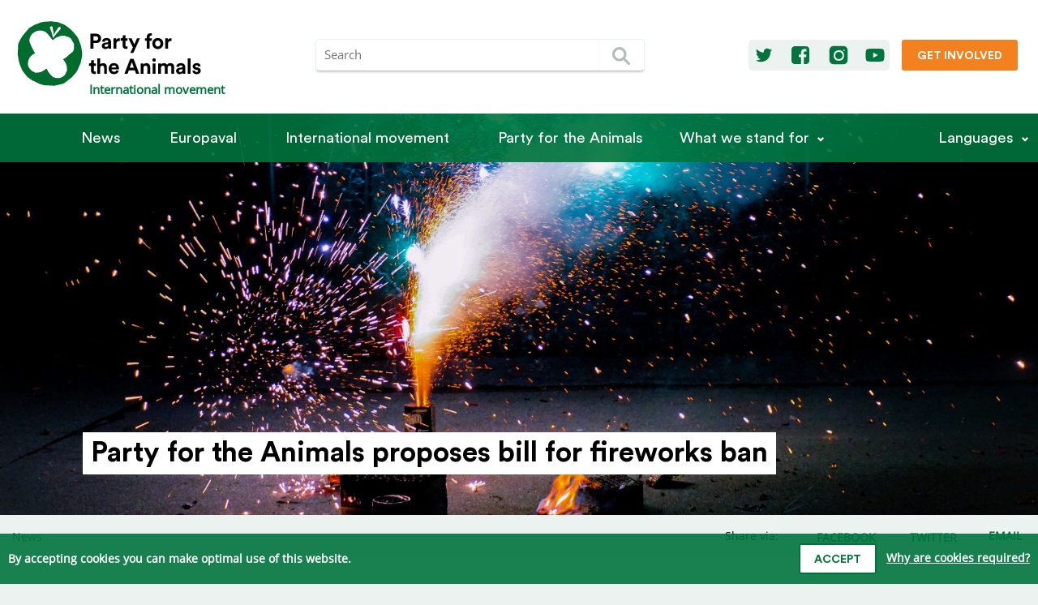

--- FILE ---
content_type: text/html; charset=UTF-8
request_url: https://www.partyfortheanimals.com/sv/party-for-the-animals-proposes-bill-for-fireworks-ban
body_size: 56949
content:
<!DOCTYPE html>
<html lang="sv-SE" >
    <head>
        <meta charset="utf-8">
        <meta http-equiv="X-UA-Compatible" content="IE=edge">
        <meta name="viewport" content="width=device-width, initial-scale=1">

                                                                                                    <link rel="alternate" hreflang="ar" href="https://www.partyfortheanimals.com/ar/party-for-the-animals-proposes-bill-for-fireworks-ban">
                                                                                                                                                                                                                                                            <link rel="alternate" hreflang="de" href="https://www.partyfortheanimals.com/de/party-for-the-animals-proposes-bill-for-fireworks-ban">
                                                                                                                                                    <link rel="alternate" hreflang="el" href="https://www.partyfortheanimals.com/el/party-for-the-animals-proposes-bill-for-fireworks-ban">
                                                                                                                                                    <link rel="alternate" hreflang="en-US" href="https://www.partyfortheanimals.com/en/party-for-the-animals-proposes-bill-for-fireworks-ban">
                                                                                                                                                    <link rel="alternate" hreflang="es" href="https://www.partyfortheanimals.com/es/party-for-the-animals-proposes-bill-for-fireworks-ban">
                                                                                                                                                                                                                                                            <link rel="alternate" hreflang="fr" href="https://www.partyfortheanimals.com/fr/party-for-the-animals-proposes-bill-for-fireworks-ban">
                                                                                                                                                    <link rel="alternate" hreflang="he" href="https://www.partyfortheanimals.com/he/party-for-the-animals-proposes-bill-for-fireworks-ban">
                                                                                                                                                    <link rel="alternate" hreflang="hr" href="https://www.partyfortheanimals.com/hr/party-for-the-animals-proposes-bill-for-fireworks-ban">
                                                                                                                                                    <link rel="alternate" hreflang="it" href="https://www.partyfortheanimals.com/it/party-for-the-animals-proposes-bill-for-fireworks-ban">
                                                                                                                                                    <link rel="alternate" hreflang="nl-NL" href="https://www.partyfortheanimals.com/nl/party-for-the-animals-proposes-bill-for-fireworks-ban">
                                                                                                                                                    <link rel="alternate" hreflang="pt-PT" href="https://www.partyfortheanimals.com/pt/party-for-the-animals-proposes-bill-for-fireworks-ban">
                                                                                                                                                    <link rel="alternate" hreflang="ro" href="https://www.partyfortheanimals.com/ro/party-for-the-animals-proposes-bill-for-fireworks-ban">
                                                                                                                                                    <link rel="alternate" hreflang="ru" href="https://www.partyfortheanimals.com/ru/party-for-the-animals-proposes-bill-for-fireworks-ban">
                                                                                                                                                                        <link rel="alternate" hreflang="tr" href="https://www.partyfortheanimals.com/tr/party-for-the-animals-proposes-bill-for-fireworks-ban">
                                                        
        <link rel="shortcut icon" type="image/x-icon" href="/favicon.ico">
        <link rel="apple-touch-icon-precomposed" sizes="144x144" href="/apple-icon-144x144.png">
        <link rel="apple-touch-icon-precomposed" sizes="114x114" href="/apple-icon-114x114.png">
        <link rel="apple-touch-icon-precomposed" href="/apple-icon-57x57.png">

        <meta property="og:title" content="Party for the Animals proposes bill for fireworks ban - Party for the Animals">
        <meta property="og:type" content="website">
        <meta property="og:url" content="https://www.partyfortheanimals.com/sv/party-for-the-animals-proposes-bill-for-fireworks-ban">
        <meta property="og:site_name" content="Party for the Animals">

        <meta property="og:image" content="https://www.partyfortheanimals.com/uploads/20200211_1_Background.jpg">
        <meta property="og:description" content="The Dutch Party for the Animals presented a private members’ bill for a ban on consumer fireworks last week. The proposed bill regulates a ban on all heavier categories of fireworks. &quot;Children&#039;s fireworks&quot; such as sparklers will still be allowed. The law is supported by various Dutch social organ...">

        <title>Party for the Animals proposes bill for fireworks ban - Party for the Animals</title>

        <meta name="description" content="The Dutch Party for the Animals presented a private members’ bill for a ban on consumer fireworks last week. The proposed bill regulates a ban on all heavier categories of fireworks. &quot;Children&#039;s fireworks&quot; such as sparklers will still be allowed. The law is supported by various Dutch social organ...">
        <link rel="canonical" href="https://www.partyfortheanimals.com/sv/party-for-the-animals-proposes-bill-for-fireworks-ban">
        <meta name="twitter:site" content="@Party4Animals">
        <meta name="twitter:card" content="summary_large_image">
        <meta property="fb:pages" content="172587329423778">
        <meta name="facebook-domain-verification" content="0iupivg5epzh6aljelpj3yr1h2d5fh">

                    <link rel="stylesheet" href="/css/frontend.css?v155">
        
        <!-- Matomo -->
<script type="text/javascript">
  var _paq = _paq || [];
  /* tracker methods like "setCustomDimension" should be called before "trackPageView" */
  _paq.push(["setDomains", ["*.www.partyfortheanimals.com","*.www.partyfortheanimals.nl"]]);
  _paq.push(["setDoNotTrack", true]);
  _paq.push(["disableCookies"]);
  _paq.push(['trackPageView']);
  _paq.push(['enableLinkTracking']);
  (function() {
    var u="//analytics.partijvoordedieren.nl/";
    _paq.push(['setTrackerUrl', u+'piwik.php']);
    _paq.push(['setSiteId', '3']);
    var d=document, g=d.createElement('script'), s=d.getElementsByTagName('script')[0];
    g.type='text/javascript'; g.async=true; g.defer=true; g.src=u+'piwik.js'; s.parentNode.insertBefore(g,s);
  })();
</script>
<!-- End Matomo Code -->
        
            </head>
    <body class=" news">

        <nav>
    <div class="top-row">
        <div class="container row">
            <a class="logo" href="https://www.partyfortheanimals.com/sv/">
                <img src="https://www.partyfortheanimals.com/images/logo.svg" alt="logo" />
                <span>International movement</span>
            </a>

            <form action="https://www.partyfortheanimals.com/sv/search">
                <input type="text" required name="q" class="input" placeholder="Search" /><button type="submit" class="btn btn-primary"><svg xmlns="http://www.w3.org/2000/svg" version="1.1" viewBox="0 0 50 50">
 <ellipse rx="9.05" ry="9.05" cy="22.2" cx="22.2" stroke-width="3.92" fill="none"/>
 <path d="m29.6 29.6 7.2 7.2" stroke-linecap="round" stroke-width="3.92" fill="none"/>
</svg></button>
            </form>

            <div class="cta">
                <div class="socials">
                                            <a href="https://twitter.com/Party4Animals" class="social" target="_blank" title="Twitter" rel="noopener noreferrer">
                            <svg width="28" height="28" viewBox="0 0 28 28" fill="none" xmlns="http://www.w3.org/2000/svg">
<path d="M24.1646 7.70472C23.4164 8.02722 22.6037 8.25942 21.7652 8.34973C22.6295 7.83372 23.2874 7.02101 23.597 6.0535C22.7972 6.53081 21.8942 6.87911 20.9525 7.05971C20.1914 6.247 19.1077 5.7439 17.9081 5.7439C15.5989 5.7439 13.7413 7.61442 13.7413 9.91064C13.7413 10.2332 13.78 10.5557 13.8445 10.8653C10.3873 10.6847 7.30412 9.03343 5.253 6.50501C4.89179 7.12422 4.68539 7.83372 4.68539 8.60773C4.68539 10.0525 5.4207 11.3297 6.54302 12.0779C5.8593 12.0521 5.2143 11.8586 4.65959 11.549C4.65959 11.5619 4.65959 11.5877 4.65959 11.6006C4.65959 13.6259 6.09151 15.3029 8.00073 15.6899C7.65243 15.7802 7.27833 15.8318 6.90422 15.8318C6.63332 15.8318 6.37531 15.806 6.11731 15.7673C6.64621 17.4186 8.18133 18.6182 10.0132 18.6569C8.58123 19.7793 6.78811 20.4372 4.8402 20.4372C4.49189 20.4372 4.16939 20.4242 3.83398 20.3855C5.6787 21.5723 7.87173 22.2561 10.2325 22.2561C17.8951 22.2561 22.0877 15.9092 22.0877 10.4008C22.0877 10.2202 22.0877 10.0396 22.0748 9.85904C22.8875 9.26563 23.597 8.53033 24.1646 7.70472Z" />
</svg>
                        </a>
                                                <a href="https://www.facebook.com/Party4theAnimals/" class="social" target="_blank" title="Facebook" rel="noopener noreferrer">
                            <svg width="28" height="28" viewBox="0 0 28 28" fill="none" xmlns="http://www.w3.org/2000/svg">
<path d="M20.875 3H7.125C4.84766 3 3 4.84766 3 7.125V20.875C3 23.1524 4.84766 25 7.125 25H14.7448V16.4779H11.8802V13.1549H14.7448V10.7057C14.7448 7.86979 16.4922 6.32292 19.0274 6.32292C20.2305 6.32292 21.276 6.40886 21.5768 6.45183V9.41667L19.8294 9.43099C18.4401 9.43099 18.1823 10.0755 18.1823 11.0352V13.1549H21.4622L21.0325 16.4779H18.1823V25H20.875C23.1524 25 25 23.1524 25 20.875V7.125C25 4.84766 23.1524 3 20.875 3Z" />
</svg>
                        </a>
                                                                        <a href="https://www.instagram.com/partyfortheanimals/" class="social" target="_blank" title="Instagram" rel="noopener noreferrer">
                            <svg width="28" height="28" viewBox="0 0 28 28" fill="none" xmlns="http://www.w3.org/2000/svg">
<path d="M18.9269 14.4477C18.9269 16.9212 16.9218 18.9263 14.4483 18.9263C11.9748 18.9263 9.96971 16.9212 9.96971 14.4477C9.96971 11.9743 11.9748 9.96913 14.4483 9.96913C16.9218 9.96913 18.9269 11.9743 18.9269 14.4477Z" />
<path fill-rule="evenodd" clip-rule="evenodd" d="M7.80371 2.80347C5.04229 2.80347 2.80371 5.04204 2.80371 7.80347V20.1965C2.80371 22.9579 5.04229 25.1965 7.80371 25.1965H20.1967C22.9581 25.1965 25.1967 22.9579 25.1967 20.1965V7.80347C25.1967 5.04204 22.9581 2.80347 20.1967 2.80347H7.80371ZM20.7183 9.07341C21.213 9.07341 21.6141 8.67239 21.6141 8.17769C21.6141 7.683 21.213 7.28197 20.7183 7.28197C20.2237 7.28197 19.8226 7.683 19.8226 8.17769C19.8226 8.67239 20.2237 9.07341 20.7183 9.07341ZM20.89 14.4477C20.89 18.4832 18.4838 20.8894 14.4483 20.8894C10.4128 20.8894 8.00665 18.4832 8.00665 14.4477C8.00665 10.4122 10.4128 8.00608 14.4483 8.00608C18.4838 8.00608 20.89 10.4122 20.89 14.4477Z" />
</svg>
                        </a>
                                                                        <a href="https://www.youtube.com/playlist?list=PLfRiK3Hk3ZKGHqG_w8cVM7hBU4_ngbT14" class="social" target="_blank" title="Youtube" rel="noopener noreferrer">
                            <svg width="28" height="28" viewBox="0 0 28 28" fill="none" xmlns="http://www.w3.org/2000/svg">
<path d="M25.0366 8.46557C24.8962 7.96245 24.6435 7.5292 24.2784 7.16583C23.9133 6.80247 23.478 6.55091 22.9725 6.41115C22.2424 6.21549 20.5293 6.07573 17.8334 5.99188L14 5.94995L10.1667 5.99188C7.4707 6.07573 5.75763 6.21549 5.02747 6.41115C4.52198 6.55091 4.08669 6.80247 3.72161 7.16583C3.35653 7.5292 3.10378 7.96245 2.96337 8.46557C2.76679 9.22027 2.62637 10.3663 2.54212 11.9036C2.51404 12.6862 2.5 13.385 2.5 14L2.54212 16.0963C2.62637 17.6616 2.76679 18.8216 2.96337 19.5763C3.10378 20.0514 3.35653 20.4707 3.72161 20.8341C4.08669 21.1975 4.52198 21.449 5.02747 21.5888C5.75763 21.7844 7.4707 21.9242 10.1667 22.008L14 22.05L17.8334 22.008C20.5293 21.9242 22.2424 21.7844 22.9725 21.5888C23.478 21.449 23.9133 21.1975 24.2784 20.8341C24.6435 20.4707 24.8962 20.0514 25.0366 19.5763C25.2332 18.8216 25.3736 17.6616 25.4579 16.0963L25.5 14L25.4579 11.9036C25.3736 10.3663 25.2332 9.22027 25.0366 8.46557ZM11.641 17.438V10.6039L17.6648 14L11.641 17.438Z" />
</svg>
                        </a>
                                                            </div>

                                    <a href="https://www.partyfortheanimals.com/sv/get-involved" target="" class="btn btn-secondary cta">
                        Get involved
                    </a>
                            </div>


        </div>
    </div>
    <div class="bottom-row">
                    <a href="https://www.partyfortheanimals.com/sv/" class="home"><img src="https://www.partyfortheanimals.com/images/logo_mark_negative.svg" alt="logo" /></a>
            <a class="toggle" href="#">
                <div class="lines">
                    <div class="line-1"></div>
                    <div class="line-2"></div>
                    <div class="line-3"></div>
                </div>
                Menu
            </a>
        
        <div class="mobile-search">
            <form action="https://www.partyfortheanimals.com/sv/search">
                <input type="text" required name="q" class="input" placeholder="Search" aria-label="Search term" /><button type="submit" class="btn btn-primary" aria-label="Search"><svg xmlns="http://www.w3.org/2000/svg" version="1.1" viewBox="0 0 50 50">
 <ellipse rx="9.05" ry="9.05" cy="22.2" cx="22.2" stroke-width="3.92" fill="none"/>
 <path d="m29.6 29.6 7.2 7.2" stroke-linecap="round" stroke-width="3.92" fill="none"/>
</svg></button>
            </form>
        </div>

        <div class="row-md-up container">
                        <ul class="row-md-up container">
                                                            <li>
                            <a href="https://www.partyfortheanimals.com/en/archive/news" target="" class="parent ">News</a>

                                                            <div class="sublinks">
                                    <ul>
                                                                            </ul>
                                </div>
                                                    </li>
                                            <li>
                            <a href="https://www.partyfortheanimals.com/sv/party-for-the-animals-is-ready-for-the-european-elections" target="" class="parent ">Europaval</a>

                                                            <div class="sublinks">
                                    <ul>
                                                                            </ul>
                                </div>
                                                    </li>
                                            <li>
                            <a href="https://www.partyfortheanimals.com/international-movement" target="" class="parent ">International movement</a>

                                                            <div class="sublinks">
                                    <ul>
                                                                            </ul>
                                </div>
                                                    </li>
                                            <li>
                            <a href="https://www.partyfortheanimals.com/sv/who-we-are" target="" class="parent ">Party for the Animals</a>

                                                            <div class="sublinks">
                                    <ul>
                                                                            </ul>
                                </div>
                                                    </li>
                                            <li>
                            <a href="https://www.partyfortheanimals.com/sv/" target="" class="parent has-sublinks">What we stand for</a>

                                                            <div class="sublinks">
                                    <ul>
                                                                                    <li>
                                                <a href="https://www.partyfortheanimals.com/stances/healthy-agriculture-sustainable-food" target="">Healthy agri­culture, sustai­nable food</a>
                                            </li>
                                                                                    <li>
                                                <a href="https://www.partyfortheanimals.com/stances/animal-rights" target="">Animal rights</a>
                                            </li>
                                                                                    <li>
                                                <a href="https://www.partyfortheanimals.com/stances/environment-climate-and-energy" target="">Envi­ronment, climate, and energy</a>
                                            </li>
                                                                                    <li>
                                                <a href="https://www.partyfortheanimals.com/stances/economy" target="">Economy</a>
                                            </li>
                                                                                    <li>
                                                <a href="https://www.partyfortheanimals.com/stances/biodiversity" target="">Biodi­versity</a>
                                            </li>
                                                                                    <li>
                                                <a href="https://www.partyfortheanimals.com/stances/social-issues" target="">Social issues</a>
                                            </li>
                                                                            </ul>
                                </div>
                                                    </li>
                    
                    <li class="fill separator"></li>
                                        <li class="socialsMobile">
                                                <a href="https://twitter.com/Party4Animals" class="social" target="_blank" title="Twitter" rel="noopener noreferrer">
                            <svg width="28" height="28" viewBox="0 0 28 28" fill="none" xmlns="http://www.w3.org/2000/svg">
<path d="M24.1646 7.70472C23.4164 8.02722 22.6037 8.25942 21.7652 8.34973C22.6295 7.83372 23.2874 7.02101 23.597 6.0535C22.7972 6.53081 21.8942 6.87911 20.9525 7.05971C20.1914 6.247 19.1077 5.7439 17.9081 5.7439C15.5989 5.7439 13.7413 7.61442 13.7413 9.91064C13.7413 10.2332 13.78 10.5557 13.8445 10.8653C10.3873 10.6847 7.30412 9.03343 5.253 6.50501C4.89179 7.12422 4.68539 7.83372 4.68539 8.60773C4.68539 10.0525 5.4207 11.3297 6.54302 12.0779C5.8593 12.0521 5.2143 11.8586 4.65959 11.549C4.65959 11.5619 4.65959 11.5877 4.65959 11.6006C4.65959 13.6259 6.09151 15.3029 8.00073 15.6899C7.65243 15.7802 7.27833 15.8318 6.90422 15.8318C6.63332 15.8318 6.37531 15.806 6.11731 15.7673C6.64621 17.4186 8.18133 18.6182 10.0132 18.6569C8.58123 19.7793 6.78811 20.4372 4.8402 20.4372C4.49189 20.4372 4.16939 20.4242 3.83398 20.3855C5.6787 21.5723 7.87173 22.2561 10.2325 22.2561C17.8951 22.2561 22.0877 15.9092 22.0877 10.4008C22.0877 10.2202 22.0877 10.0396 22.0748 9.85904C22.8875 9.26563 23.597 8.53033 24.1646 7.70472Z" />
</svg>
                        </a>
                                                <a href="https://www.facebook.com/Party4theAnimals/" class="social" target="_blank" title="Facebook" rel="noopener noreferrer">
                            <svg width="28" height="28" viewBox="0 0 28 28" fill="none" xmlns="http://www.w3.org/2000/svg">
<path d="M20.875 3H7.125C4.84766 3 3 4.84766 3 7.125V20.875C3 23.1524 4.84766 25 7.125 25H14.7448V16.4779H11.8802V13.1549H14.7448V10.7057C14.7448 7.86979 16.4922 6.32292 19.0274 6.32292C20.2305 6.32292 21.276 6.40886 21.5768 6.45183V9.41667L19.8294 9.43099C18.4401 9.43099 18.1823 10.0755 18.1823 11.0352V13.1549H21.4622L21.0325 16.4779H18.1823V25H20.875C23.1524 25 25 23.1524 25 20.875V7.125C25 4.84766 23.1524 3 20.875 3Z" />
</svg>
                        </a>
                                                                        <a href="https://www.instagram.com/partyfortheanimals/" class="social" target="_blank" title="Instagram" rel="noopener noreferrer">
                            <svg width="28" height="28" viewBox="0 0 28 28" fill="none" xmlns="http://www.w3.org/2000/svg">
<path d="M18.9269 14.4477C18.9269 16.9212 16.9218 18.9263 14.4483 18.9263C11.9748 18.9263 9.96971 16.9212 9.96971 14.4477C9.96971 11.9743 11.9748 9.96913 14.4483 9.96913C16.9218 9.96913 18.9269 11.9743 18.9269 14.4477Z" />
<path fill-rule="evenodd" clip-rule="evenodd" d="M7.80371 2.80347C5.04229 2.80347 2.80371 5.04204 2.80371 7.80347V20.1965C2.80371 22.9579 5.04229 25.1965 7.80371 25.1965H20.1967C22.9581 25.1965 25.1967 22.9579 25.1967 20.1965V7.80347C25.1967 5.04204 22.9581 2.80347 20.1967 2.80347H7.80371ZM20.7183 9.07341C21.213 9.07341 21.6141 8.67239 21.6141 8.17769C21.6141 7.683 21.213 7.28197 20.7183 7.28197C20.2237 7.28197 19.8226 7.683 19.8226 8.17769C19.8226 8.67239 20.2237 9.07341 20.7183 9.07341ZM20.89 14.4477C20.89 18.4832 18.4838 20.8894 14.4483 20.8894C10.4128 20.8894 8.00665 18.4832 8.00665 14.4477C8.00665 10.4122 10.4128 8.00608 14.4483 8.00608C18.4838 8.00608 20.89 10.4122 20.89 14.4477Z" />
</svg>
                        </a>
                                                                        <a href="https://www.youtube.com/playlist?list=PLfRiK3Hk3ZKGHqG_w8cVM7hBU4_ngbT14" class="social" target="_blank" title="Youtube" rel="noopener noreferrer">
                            <svg width="28" height="28" viewBox="0 0 28 28" fill="none" xmlns="http://www.w3.org/2000/svg">
<path d="M25.0366 8.46557C24.8962 7.96245 24.6435 7.5292 24.2784 7.16583C23.9133 6.80247 23.478 6.55091 22.9725 6.41115C22.2424 6.21549 20.5293 6.07573 17.8334 5.99188L14 5.94995L10.1667 5.99188C7.4707 6.07573 5.75763 6.21549 5.02747 6.41115C4.52198 6.55091 4.08669 6.80247 3.72161 7.16583C3.35653 7.5292 3.10378 7.96245 2.96337 8.46557C2.76679 9.22027 2.62637 10.3663 2.54212 11.9036C2.51404 12.6862 2.5 13.385 2.5 14L2.54212 16.0963C2.62637 17.6616 2.76679 18.8216 2.96337 19.5763C3.10378 20.0514 3.35653 20.4707 3.72161 20.8341C4.08669 21.1975 4.52198 21.449 5.02747 21.5888C5.75763 21.7844 7.4707 21.9242 10.1667 22.008L14 22.05L17.8334 22.008C20.5293 21.9242 22.2424 21.7844 22.9725 21.5888C23.478 21.449 23.9133 21.1975 24.2784 20.8341C24.6435 20.4707 24.8962 20.0514 25.0366 19.5763C25.2332 18.8216 25.3736 17.6616 25.4579 16.0963L25.5 14L25.4579 11.9036C25.3736 10.3663 25.2332 9.22027 25.0366 8.46557ZM11.641 17.438V10.6039L17.6648 14L11.641 17.438Z" />
</svg>
                        </a>
                                            
                    </li>
                            </ul>
            <div href="#" class="parent has-sublinks languages-wrapper">
                Languages
                <div class="sublinks languages">
                    <ul>
                                                    <li data-handle="ar">
                                                                                                                                                                                                                    
                                <a lang="ar" href="https://www.partyfortheanimals.com/ar/party-for-the-animals-proposes-bill-for-fireworks-ban?lang=ar">العربية</a>
                            </li>
                                                    <li data-handle="de">
                                                                                                                                                                                                                    
                                <a lang="de" href="https://www.partyfortheanimals.com/de/party-for-the-animals-proposes-bill-for-fireworks-ban?lang=de">Deutsch</a>
                            </li>
                                                    <li data-handle="el">
                                                                                                                                                                                                                    
                                <a lang="el" href="https://www.partyfortheanimals.com/el/party-for-the-animals-proposes-bill-for-fireworks-ban?lang=el">Ελληνικά</a>
                            </li>
                                                    <li data-handle="en">
                                                                                                                                                                                                                    
                                <a lang="en-US" href="https://www.partyfortheanimals.com/en/party-for-the-animals-proposes-bill-for-fireworks-ban?lang=en-US">English</a>
                            </li>
                                                    <li data-handle="es">
                                                                                                                                                                                                                    
                                <a lang="es" href="https://www.partyfortheanimals.com/es/party-for-the-animals-proposes-bill-for-fireworks-ban?lang=es">Español</a>
                            </li>
                                                    <li data-handle="fr">
                                                                                                                                                                                                                    
                                <a lang="fr" href="https://www.partyfortheanimals.com/fr/party-for-the-animals-proposes-bill-for-fireworks-ban?lang=fr">Français</a>
                            </li>
                                                    <li data-handle="he">
                                                                                                                                                                                                                    
                                <a lang="he" href="https://www.partyfortheanimals.com/he/party-for-the-animals-proposes-bill-for-fireworks-ban?lang=he">עברית</a>
                            </li>
                                                    <li data-handle="hr">
                                                                                                                                                                                                                    
                                <a lang="hr" href="https://www.partyfortheanimals.com/hr/party-for-the-animals-proposes-bill-for-fireworks-ban?lang=hr">Hrvatski</a>
                            </li>
                                                    <li data-handle="it">
                                                                                                                                                                                                                    
                                <a lang="it" href="https://www.partyfortheanimals.com/it/party-for-the-animals-proposes-bill-for-fireworks-ban?lang=it">Italiano</a>
                            </li>
                                                    <li data-handle="nl">
                                                                                                                                                                                                                    
                                <a lang="nl-NL" href="https://www.partyfortheanimals.com/nl/party-for-the-animals-proposes-bill-for-fireworks-ban?lang=nl-NL">Nederlands</a>
                            </li>
                                                    <li data-handle="pt">
                                                                                                                                                                                                                    
                                <a lang="pt-PT" href="https://www.partyfortheanimals.com/pt/party-for-the-animals-proposes-bill-for-fireworks-ban?lang=pt-PT">Português</a>
                            </li>
                                                    <li data-handle="ro">
                                                                                                                                                                                                                    
                                <a lang="ro" href="https://www.partyfortheanimals.com/ro/party-for-the-animals-proposes-bill-for-fireworks-ban?lang=ro">Română</a>
                            </li>
                                                    <li data-handle="ru">
                                                                                                                                                                                                                    
                                <a lang="ru" href="https://www.partyfortheanimals.com/ru/party-for-the-animals-proposes-bill-for-fireworks-ban?lang=ru">Русский</a>
                            </li>
                                                    <li data-handle="sv">
                                                                                                                                                                                                                    
                                <a lang="sv-SE" href="https://www.partyfortheanimals.com/sv/party-for-the-animals-proposes-bill-for-fireworks-ban?lang=sv-SE">Svenska</a>
                            </li>
                                                    <li data-handle="tr">
                                                                                                                                                                                                                    
                                <a lang="tr" href="https://www.partyfortheanimals.com/tr/party-for-the-animals-proposes-bill-for-fireworks-ban?lang=tr">Türkçe</a>
                            </li>
                                            </ul>
                </div>
            </div>
        </div>
    </div>

</nav>        <main>
                <div class="page">
                        
<style>
            #entry-128200 {
            background-image: url('https://www.partyfortheanimals.com/uploads/_headerImageMobile/20200211_1_Background.jpg');
            background-position: 39.47% 54.72%;
        }
    
            @media (min-width: 769px) {
            #entry-128200 {
                background-image: url('https://www.partyfortheanimals.com/uploads/_headerImageDesktop/20200211_1_Background.jpg');
            }
        }
    
    </style>            <div id="entry-128200" class="titles has-image ">
                                    <h1>Party for the Animals proposes bill for fireworks ban</h1><br>
                                                                            </div>
        
        <div class="top-bar">
            <div class="breadcrumbs">
                                    
                                            <a href="https://www.partyfortheanimals.com/sv/archive/news">News</a>
                                                </div>

            <div class="share">
                
                                                                                                                                                                                                        
                    <p>Share via:</p>
                    <a href="https://www.facebook.com/dialog/share?app_id=251923255984428&amp;display=popup&amp;href=https://www.partyfortheanimals.com/sv/party-for-the-animals-proposes-bill-for-fireworks-ban&amp;redirect_uri=https://www.partyfortheanimals.com/sv/party-for-the-animals-proposes-bill-for-fireworks-ban" onclick="javascript:window.open(this.href, '', 'menubar=no,toolbar=no,resizable=yes,scrollbars=yes,height=600,width=600');return false;" title="Facebook">
                        <svg width="28" height="28" viewBox="0 0 28 28" fill="none" xmlns="http://www.w3.org/2000/svg">
<path d="M20.875 3H7.125C4.84766 3 3 4.84766 3 7.125V20.875C3 23.1524 4.84766 25 7.125 25H14.7448V16.4779H11.8802V13.1549H14.7448V10.7057C14.7448 7.86979 16.4922 6.32292 19.0274 6.32292C20.2305 6.32292 21.276 6.40886 21.5768 6.45183V9.41667L19.8294 9.43099C18.4401 9.43099 18.1823 10.0755 18.1823 11.0352V13.1549H21.4622L21.0325 16.4779H18.1823V25H20.875C23.1524 25 25 23.1524 25 20.875V7.125C25 4.84766 23.1524 3 20.875 3Z" />
</svg>
                        <span>facebook</span>
                    </a>
                    <a href="https://twitter.com/intent/tweet?text=Party%20for%20the%20Animals%20proposes%20bill%20for%20fireworks%20ban%20-%20Party%20for%20the%20Animals&amp;url=https://www.partyfortheanimals.com/sv/party-for-the-animals-proposes-bill-for-fireworks-ban&amp;via=Party4Animals" onclick="javascript:window.open(this.href, '', 'menubar=no,toolbar=no,resizable=yes,scrollbars=yes,height=600,width=600');return false;" title="Twitter">
                        <svg width="28" height="28" viewBox="0 0 28 28" fill="none" xmlns="http://www.w3.org/2000/svg">
<path d="M24.1646 7.70472C23.4164 8.02722 22.6037 8.25942 21.7652 8.34973C22.6295 7.83372 23.2874 7.02101 23.597 6.0535C22.7972 6.53081 21.8942 6.87911 20.9525 7.05971C20.1914 6.247 19.1077 5.7439 17.9081 5.7439C15.5989 5.7439 13.7413 7.61442 13.7413 9.91064C13.7413 10.2332 13.78 10.5557 13.8445 10.8653C10.3873 10.6847 7.30412 9.03343 5.253 6.50501C4.89179 7.12422 4.68539 7.83372 4.68539 8.60773C4.68539 10.0525 5.4207 11.3297 6.54302 12.0779C5.8593 12.0521 5.2143 11.8586 4.65959 11.549C4.65959 11.5619 4.65959 11.5877 4.65959 11.6006C4.65959 13.6259 6.09151 15.3029 8.00073 15.6899C7.65243 15.7802 7.27833 15.8318 6.90422 15.8318C6.63332 15.8318 6.37531 15.806 6.11731 15.7673C6.64621 17.4186 8.18133 18.6182 10.0132 18.6569C8.58123 19.7793 6.78811 20.4372 4.8402 20.4372C4.49189 20.4372 4.16939 20.4242 3.83398 20.3855C5.6787 21.5723 7.87173 22.2561 10.2325 22.2561C17.8951 22.2561 22.0877 15.9092 22.0877 10.4008C22.0877 10.2202 22.0877 10.0396 22.0748 9.85904C22.8875 9.26563 23.597 8.53033 24.1646 7.70472Z" />
</svg>
                        <span>twitter</span>
                    </a>
                    <a href="whatsapp://send?text=Party%20for%20the%20Animals%20proposes%20bill%20for%20fireworks%20ban%20-%20Party%20for%20the%20Animals%20https://www.partyfortheanimals.com/sv/party-for-the-animals-proposes-bill-for-fireworks-ban" class="whatsapp" target="_blank" rel="noopener noreferrer" title="Whatsapp">
                        <svg width="25" height="25" viewBox="0 0 25 25" version="1.1" xmlns="http://www.w3.org/2000/svg" xmlns:xlink="http://www.w3.org/1999/xlink">
<g id="Canvas" fill="none">
<g id="whatsapp" clip-path="url(#clip0)">
<g id="Subtract">
<path fill-rule="evenodd" clip-rule="evenodd" d="M 0.455566 12.1777C 0.455566 5.45898 5.95703 0 12.728 0C 19.499 0 25 5.45898 25 12.1777C 25 18.8945 19.499 24.3535 12.728 24.3535C 11.7798 24.3535 10.835 24.2441 9.91406 24.0293C 8.82764 23.7773 7.77393 23.377 6.78711 22.8359L 0 25L 2.21338 18.459C 1.05811 16.5703 0.455566 14.3887 0.455566 12.1777ZM 16.0317 13.7578C 15.6089 13.7578 14.7949 15.3262 14.3066 15.3262C 14.1763 15.3262 14.0625 15.2773 13.9482 15.2129C 13.0371 14.7598 12.2393 14.291 11.4907 13.5801C 10.8721 13 10.1885 12.127 9.83057 11.3691C 9.78174 11.2871 9.74902 11.207 9.74902 11.127C 9.74902 10.9629 9.96484 10.7383 10.207 10.4844C 10.5176 10.1602 10.8721 9.79102 10.8721 9.44727C 10.8721 9.28516 10.042 7.08984 9.92822 6.81445C 9.76562 6.39453 9.68408 6.26562 9.24463 6.26562C 9.13672 6.26562 9.0332 6.25195 8.93164 6.24023C 8.83398 6.22852 8.73828 6.2168 8.64258 6.2168C 8.30078 6.2168 8.04004 6.3457 7.7959 6.57227C 7.01465 7.29883 6.62402 8.05859 6.5918 9.12305L 6.5918 9.25391C 6.5752 10.3672 7.12891 11.4824 7.74707 12.3867C 9.14697 14.4375 10.5957 16.2305 12.9229 17.2793C 13.623 17.6016 15.2344 18.2812 16.0156 18.2812C 16.9434 18.2812 18.457 17.6992 18.8315 16.7949C 18.978 16.4238 19.1079 15.9707 19.1079 15.5684C 19.1079 15.502 19.1079 15.4062 19.0757 15.3262C 19 15.1973 17.8071 14.5488 16.9316 14.127C 16.4873 13.9141 16.125 13.7578 16.0317 13.7578Z" />
</g>
</g>
</g>
<defs>

<clipPath id="clip0">
<rect width="25" height="25" fill="white"/>
</clipPath>

</defs>
</svg>

                        <span>whatsapp</span>
                    </a>
                    <a href="mailto:?to=&amp;body=The%20Dutch%20Party%20for%20the%20Animals%20presented%20a%20private%20members%E2%80%99%20bill%20for%20a%20ban%20on%20consumer%20fireworks%20last%20week.%20The%20proposed%20bill%20regulates%20a%20ban%20on%20all%20heavier%20categories%20of%20fireworks.%20%26quot%3BChildren%26%23039%3Bs%20fireworks%26quot%3B%20such%20as%20sparklers%20will%20still%20be%20allowed.%20The%20law%20is%20supported%20by%20various%20Dutch%20social%20organ...%20https://www.partyfortheanimals.com/sv/party-for-the-animals-proposes-bill-for-fireworks-ban&amp;subject=Party%20for%20the%20Animals%20proposes%20bill%20for%20fireworks%20ban%20-%20Party%20for%20the%20Animals" title="Email">
                        <svg width="25" height="25" viewBox="0 0 25 25" fill="none" xmlns="http://www.w3.org/2000/svg">
<path d="M25 9.33371C24.5815 9.79409 24.1071 10.1987 23.6049 10.5474C21.2751 12.1239 18.9314 13.7143 16.6574 15.3605C15.4855 16.2254 14.0346 17.2857 12.5139 17.2857H12.5H12.486C10.9654 17.2857 9.51451 16.2254 8.34263 15.3605C6.06864 13.7003 3.72489 12.1239 1.40904 10.5474C0.892857 10.1987 0.418527 9.79409 0 9.33371V20.4107C0 21.6384 1.00446 22.6429 2.23214 22.6429H22.7679C23.9955 22.6429 25 21.6384 25 20.4107V9.33371ZM25 5.23214C25 4.00447 23.9816 3 22.7679 3H2.23214C0.739397 3 0 4.17188 0 5.53906C0 6.80859 1.40904 8.38505 2.39955 9.05469C4.56194 10.5614 6.75223 12.0681 8.91462 13.5887C9.82143 14.2165 11.356 15.5 12.486 15.5H12.5H12.5139C13.644 15.5 15.1786 14.2165 16.0854 13.5887C18.2478 12.0681 20.4381 10.5614 22.6144 9.05469C23.8421 8.20368 25 6.79464 25 5.23214Z" />
</svg>                        <span>email</span>
                    </a>
                            </div>
        </div>

        <div class="content-wrapper">
                <div class="white-wrapper">
        <div class="content-small matrix">
            <div class="pagedate">11 februari 2020</div>
                
            <p><strong>The Dutch Party for the Animals presented a private members’ bill for a ban on consumer fireworks last week. The proposed bill regulates a ban on all heavier categories of fireworks. "Children's fireworks" such as sparklers will still be allowed. The law is supported by various Dutch social organisations.</strong></p>

                    
            
                
<style>
            #item-121861 {
            background-image: url('https://www.partyfortheanimals.com/uploads/_headerImageMobile/20191217_EstherOuwehand.jpg');
            background-position: 50% 50%;
        }
    
    
    </style>            <div id="item-121861" class="image" style="padding-bottom: 66.544745184101%;"></div>

            
                                        <p class="caption">Party for the Animals member of parliament Esther Ouwehand.</p>
            
                    
            <p>"The Party for the Animals has been campaigning against consumer fireworks for years", says Party for the Animals parliamentary leader Esther Ouwehand explaining her bill. "For a long time we were almost completely alone, but now other political parties are following."</p><p>Fireworks cause anxiety and stress to many animals and people. Hundreds of people are injured every New Year, mostly through legal fireworks. About half of the victims are accidental passers-by. Fireworks contain heavy metals, and other toxic substances that seriously pollute soil, air, and water. After every New Year, around three million kilos of extra waste must be disposed of. All this damage, nuisance, and pollution also costs society a lot of money.</p><p>"Every New Year, rescuers are pelted with fireworks and every year there are more fireworks victims. Only a fireworks ban can stop this. Various mayors also emphasize that a total ban is easier to enforce. That is why the Party for the Animals came with a private members’ bill", explains Ouwehand.</p><p>Various social organizations, such as police unions, the Society for the Protection of Birds, the Dutch Pediatric Association, the Long Fund and the Eye Fund support the initiative law and argue for a total ban.</p><p>The bill proposed a ban on most types of consumer fireworks: from skyrockets to decorative fireworks such as fountains. Fireworks in the lightest category, such as sparklers, are allowed. Also, centrally organized fireworks shows, for example by municipalities, are not prohibited.</p><p>A recent survey shows that a majority of Dutch people are in favor of a fireworks ban. Other countries already have such a ban. In Canada, Cyprus, Greece, Ireland, Northern Australia, and Romania selling and using fireworks is prohibited for consumers.</p>

            </div>    </div>

    <div class="row center share-news">
                                                                                                                                                                                                
                    <p>Share via:</p>
                    <a href="https://www.facebook.com/dialog/share?app_id=251923255984428&amp;display=popup&amp;href=https://www.partyfortheanimals.com/sv/party-for-the-animals-proposes-bill-for-fireworks-ban&amp;redirect_uri=https://www.partyfortheanimals.com/sv/party-for-the-animals-proposes-bill-for-fireworks-ban" onclick="javascript:window.open(this.href, '', 'menubar=no,toolbar=no,resizable=yes,scrollbars=yes,height=600,width=600');return false;" title="Facebook">
                        <svg width="28" height="28" viewBox="0 0 28 28" fill="none" xmlns="http://www.w3.org/2000/svg">
<path d="M20.875 3H7.125C4.84766 3 3 4.84766 3 7.125V20.875C3 23.1524 4.84766 25 7.125 25H14.7448V16.4779H11.8802V13.1549H14.7448V10.7057C14.7448 7.86979 16.4922 6.32292 19.0274 6.32292C20.2305 6.32292 21.276 6.40886 21.5768 6.45183V9.41667L19.8294 9.43099C18.4401 9.43099 18.1823 10.0755 18.1823 11.0352V13.1549H21.4622L21.0325 16.4779H18.1823V25H20.875C23.1524 25 25 23.1524 25 20.875V7.125C25 4.84766 23.1524 3 20.875 3Z" />
</svg>
                        <span>facebook</span>
                    </a>
                    <a href="https://twitter.com/intent/tweet?text=Party%20for%20the%20Animals%20proposes%20bill%20for%20fireworks%20ban%20-%20Party%20for%20the%20Animals&amp;url=https://www.partyfortheanimals.com/sv/party-for-the-animals-proposes-bill-for-fireworks-ban&amp;via=Party4Animals" onclick="javascript:window.open(this.href, '', 'menubar=no,toolbar=no,resizable=yes,scrollbars=yes,height=600,width=600');return false;" title="Twitter">
                        <svg width="28" height="28" viewBox="0 0 28 28" fill="none" xmlns="http://www.w3.org/2000/svg">
<path d="M24.1646 7.70472C23.4164 8.02722 22.6037 8.25942 21.7652 8.34973C22.6295 7.83372 23.2874 7.02101 23.597 6.0535C22.7972 6.53081 21.8942 6.87911 20.9525 7.05971C20.1914 6.247 19.1077 5.7439 17.9081 5.7439C15.5989 5.7439 13.7413 7.61442 13.7413 9.91064C13.7413 10.2332 13.78 10.5557 13.8445 10.8653C10.3873 10.6847 7.30412 9.03343 5.253 6.50501C4.89179 7.12422 4.68539 7.83372 4.68539 8.60773C4.68539 10.0525 5.4207 11.3297 6.54302 12.0779C5.8593 12.0521 5.2143 11.8586 4.65959 11.549C4.65959 11.5619 4.65959 11.5877 4.65959 11.6006C4.65959 13.6259 6.09151 15.3029 8.00073 15.6899C7.65243 15.7802 7.27833 15.8318 6.90422 15.8318C6.63332 15.8318 6.37531 15.806 6.11731 15.7673C6.64621 17.4186 8.18133 18.6182 10.0132 18.6569C8.58123 19.7793 6.78811 20.4372 4.8402 20.4372C4.49189 20.4372 4.16939 20.4242 3.83398 20.3855C5.6787 21.5723 7.87173 22.2561 10.2325 22.2561C17.8951 22.2561 22.0877 15.9092 22.0877 10.4008C22.0877 10.2202 22.0877 10.0396 22.0748 9.85904C22.8875 9.26563 23.597 8.53033 24.1646 7.70472Z" />
</svg>
                        <span>twitter</span>
                    </a>
                    <a href="whatsapp://send?text=Party%20for%20the%20Animals%20proposes%20bill%20for%20fireworks%20ban%20-%20Party%20for%20the%20Animals%20https://www.partyfortheanimals.com/sv/party-for-the-animals-proposes-bill-for-fireworks-ban" class="whatsapp" target="_blank" rel="noopener noreferrer" title="Whatsapp">
                        <svg width="25" height="25" viewBox="0 0 25 25" version="1.1" xmlns="http://www.w3.org/2000/svg" xmlns:xlink="http://www.w3.org/1999/xlink">
<g id="Canvas" fill="none">
<g id="whatsapp" clip-path="url(#clip0)">
<g id="Subtract">
<path fill-rule="evenodd" clip-rule="evenodd" d="M 0.455566 12.1777C 0.455566 5.45898 5.95703 0 12.728 0C 19.499 0 25 5.45898 25 12.1777C 25 18.8945 19.499 24.3535 12.728 24.3535C 11.7798 24.3535 10.835 24.2441 9.91406 24.0293C 8.82764 23.7773 7.77393 23.377 6.78711 22.8359L 0 25L 2.21338 18.459C 1.05811 16.5703 0.455566 14.3887 0.455566 12.1777ZM 16.0317 13.7578C 15.6089 13.7578 14.7949 15.3262 14.3066 15.3262C 14.1763 15.3262 14.0625 15.2773 13.9482 15.2129C 13.0371 14.7598 12.2393 14.291 11.4907 13.5801C 10.8721 13 10.1885 12.127 9.83057 11.3691C 9.78174 11.2871 9.74902 11.207 9.74902 11.127C 9.74902 10.9629 9.96484 10.7383 10.207 10.4844C 10.5176 10.1602 10.8721 9.79102 10.8721 9.44727C 10.8721 9.28516 10.042 7.08984 9.92822 6.81445C 9.76562 6.39453 9.68408 6.26562 9.24463 6.26562C 9.13672 6.26562 9.0332 6.25195 8.93164 6.24023C 8.83398 6.22852 8.73828 6.2168 8.64258 6.2168C 8.30078 6.2168 8.04004 6.3457 7.7959 6.57227C 7.01465 7.29883 6.62402 8.05859 6.5918 9.12305L 6.5918 9.25391C 6.5752 10.3672 7.12891 11.4824 7.74707 12.3867C 9.14697 14.4375 10.5957 16.2305 12.9229 17.2793C 13.623 17.6016 15.2344 18.2812 16.0156 18.2812C 16.9434 18.2812 18.457 17.6992 18.8315 16.7949C 18.978 16.4238 19.1079 15.9707 19.1079 15.5684C 19.1079 15.502 19.1079 15.4062 19.0757 15.3262C 19 15.1973 17.8071 14.5488 16.9316 14.127C 16.4873 13.9141 16.125 13.7578 16.0317 13.7578Z" />
</g>
</g>
</g>
<defs>

<clipPath id="clip0">
<rect width="25" height="25" fill="white"/>
</clipPath>

</defs>
</svg>

                        <span>whatsapp</span>
                    </a>
                    <a href="mailto:?to=&amp;body=The%20Dutch%20Party%20for%20the%20Animals%20presented%20a%20private%20members%E2%80%99%20bill%20for%20a%20ban%20on%20consumer%20fireworks%20last%20week.%20The%20proposed%20bill%20regulates%20a%20ban%20on%20all%20heavier%20categories%20of%20fireworks.%20%26quot%3BChildren%26%23039%3Bs%20fireworks%26quot%3B%20such%20as%20sparklers%20will%20still%20be%20allowed.%20The%20law%20is%20supported%20by%20various%20Dutch%20social%20organ...%20https://www.partyfortheanimals.com/sv/party-for-the-animals-proposes-bill-for-fireworks-ban&amp;subject=Party%20for%20the%20Animals%20proposes%20bill%20for%20fireworks%20ban%20-%20Party%20for%20the%20Animals" title="Email">
                        <svg width="25" height="25" viewBox="0 0 25 25" fill="none" xmlns="http://www.w3.org/2000/svg">
<path d="M25 9.33371C24.5815 9.79409 24.1071 10.1987 23.6049 10.5474C21.2751 12.1239 18.9314 13.7143 16.6574 15.3605C15.4855 16.2254 14.0346 17.2857 12.5139 17.2857H12.5H12.486C10.9654 17.2857 9.51451 16.2254 8.34263 15.3605C6.06864 13.7003 3.72489 12.1239 1.40904 10.5474C0.892857 10.1987 0.418527 9.79409 0 9.33371V20.4107C0 21.6384 1.00446 22.6429 2.23214 22.6429H22.7679C23.9955 22.6429 25 21.6384 25 20.4107V9.33371ZM25 5.23214C25 4.00447 23.9816 3 22.7679 3H2.23214C0.739397 3 0 4.17188 0 5.53906C0 6.80859 1.40904 8.38505 2.39955 9.05469C4.56194 10.5614 6.75223 12.0681 8.91462 13.5887C9.82143 14.2165 11.356 15.5 12.486 15.5H12.5H12.5139C13.644 15.5 15.1786 14.2165 16.0854 13.5887C18.2478 12.0681 20.4381 10.5614 22.6144 9.05469C23.8421 8.20368 25 6.79464 25 5.23214Z" />
</svg>                        <span>email</span>
                    </a>
                
    </div>

    

<div class="relations">
    
            <div class="white-wrapper">
            <div class="content-small">
                <h2 class="label">Related organization</h2>
                <div class="row-md-up organizations-row">
            <a href="https://www.partyfortheanimals.com/sv/organizations/partij-voor-de-dieren" class="organization" data-country="Netherlands">
                            <div class="imagewrapper">
                    <div class="image" style="background-image: url(https://www.partyfortheanimals.com/uploads/logos/_headerImageMobile/pvdd-logo.png)"></div>
                </div>
                        <span class="btn btn-primary">Partij voor de Dieren</span>
            <br>
            Netherlands
        </a>
    </div>            </div>
        </div>
    
    </div>        </div>
    </div>
        </main>

        <div class="fill"></div>

        <footer>
    <div class="top-bar container row-md-up">
        <a href="/" class="logo column">
            <img src="https://www.partyfortheanimals.com/images/logo.svg" alt="logo" />
            <span>International movement</span>
        </a>

        <div class="column">
            <ul>
                            </ul>
        </div>

        <div class="column">
            <ul>
                                    <li><a href="https://www.partyfortheanimals.com/sv/contact" target="">Contact</a></li>
                                    <li><a href="https://www.partyfortheanimals.com/sv/privacy-statement" target="">Privacy statement</a></li>
                            </ul>
        </div>

        <div class="column">
            <ul>
                                    <li>
                        <a href="https://www.youtube.com/playlist?list=PLfRiK3Hk3ZKGHqG_w8cVM7hBU4_ngbT14" target="_blank" rel="noopener noreferrer">
                            <svg width="28" height="28" viewBox="0 0 28 28" fill="none" xmlns="http://www.w3.org/2000/svg">
<path d="M25.0366 8.46557C24.8962 7.96245 24.6435 7.5292 24.2784 7.16583C23.9133 6.80247 23.478 6.55091 22.9725 6.41115C22.2424 6.21549 20.5293 6.07573 17.8334 5.99188L14 5.94995L10.1667 5.99188C7.4707 6.07573 5.75763 6.21549 5.02747 6.41115C4.52198 6.55091 4.08669 6.80247 3.72161 7.16583C3.35653 7.5292 3.10378 7.96245 2.96337 8.46557C2.76679 9.22027 2.62637 10.3663 2.54212 11.9036C2.51404 12.6862 2.5 13.385 2.5 14L2.54212 16.0963C2.62637 17.6616 2.76679 18.8216 2.96337 19.5763C3.10378 20.0514 3.35653 20.4707 3.72161 20.8341C4.08669 21.1975 4.52198 21.449 5.02747 21.5888C5.75763 21.7844 7.4707 21.9242 10.1667 22.008L14 22.05L17.8334 22.008C20.5293 21.9242 22.2424 21.7844 22.9725 21.5888C23.478 21.449 23.9133 21.1975 24.2784 20.8341C24.6435 20.4707 24.8962 20.0514 25.0366 19.5763C25.2332 18.8216 25.3736 17.6616 25.4579 16.0963L25.5 14L25.4579 11.9036C25.3736 10.3663 25.2332 9.22027 25.0366 8.46557ZM11.641 17.438V10.6039L17.6648 14L11.641 17.438Z" />
</svg>
                            Youtube
                        </a>
                    </li>
                                                    <li>
                        <a href="https://www.facebook.com/Party4theAnimals/" target="_blank" rel="noopener noreferrer">
                            <svg width="28" height="28" viewBox="0 0 28 28" fill="none" xmlns="http://www.w3.org/2000/svg">
<path d="M20.875 3H7.125C4.84766 3 3 4.84766 3 7.125V20.875C3 23.1524 4.84766 25 7.125 25H14.7448V16.4779H11.8802V13.1549H14.7448V10.7057C14.7448 7.86979 16.4922 6.32292 19.0274 6.32292C20.2305 6.32292 21.276 6.40886 21.5768 6.45183V9.41667L19.8294 9.43099C18.4401 9.43099 18.1823 10.0755 18.1823 11.0352V13.1549H21.4622L21.0325 16.4779H18.1823V25H20.875C23.1524 25 25 23.1524 25 20.875V7.125C25 4.84766 23.1524 3 20.875 3Z" />
</svg>
                            Facebook
                        </a>
                    </li>
                
                                    <li>
                        <a href="https://twitter.com/Party4Animals" target="_blank" rel="noopener noreferrer">
                            <svg width="28" height="28" viewBox="0 0 28 28" fill="none" xmlns="http://www.w3.org/2000/svg">
<path d="M24.1646 7.70472C23.4164 8.02722 22.6037 8.25942 21.7652 8.34973C22.6295 7.83372 23.2874 7.02101 23.597 6.0535C22.7972 6.53081 21.8942 6.87911 20.9525 7.05971C20.1914 6.247 19.1077 5.7439 17.9081 5.7439C15.5989 5.7439 13.7413 7.61442 13.7413 9.91064C13.7413 10.2332 13.78 10.5557 13.8445 10.8653C10.3873 10.6847 7.30412 9.03343 5.253 6.50501C4.89179 7.12422 4.68539 7.83372 4.68539 8.60773C4.68539 10.0525 5.4207 11.3297 6.54302 12.0779C5.8593 12.0521 5.2143 11.8586 4.65959 11.549C4.65959 11.5619 4.65959 11.5877 4.65959 11.6006C4.65959 13.6259 6.09151 15.3029 8.00073 15.6899C7.65243 15.7802 7.27833 15.8318 6.90422 15.8318C6.63332 15.8318 6.37531 15.806 6.11731 15.7673C6.64621 17.4186 8.18133 18.6182 10.0132 18.6569C8.58123 19.7793 6.78811 20.4372 4.8402 20.4372C4.49189 20.4372 4.16939 20.4242 3.83398 20.3855C5.6787 21.5723 7.87173 22.2561 10.2325 22.2561C17.8951 22.2561 22.0877 15.9092 22.0877 10.4008C22.0877 10.2202 22.0877 10.0396 22.0748 9.85904C22.8875 9.26563 23.597 8.53033 24.1646 7.70472Z" />
</svg>
                            Twitter
                        </a>
                    </li>
                
                                    <li>
                        <a href="https://www.instagram.com/partyfortheanimals/" target="_blank" rel="noopener noreferrer">
                            <svg width="28" height="28" viewBox="0 0 28 28" fill="none" xmlns="http://www.w3.org/2000/svg">
<path d="M18.9269 14.4477C18.9269 16.9212 16.9218 18.9263 14.4483 18.9263C11.9748 18.9263 9.96971 16.9212 9.96971 14.4477C9.96971 11.9743 11.9748 9.96913 14.4483 9.96913C16.9218 9.96913 18.9269 11.9743 18.9269 14.4477Z" />
<path fill-rule="evenodd" clip-rule="evenodd" d="M7.80371 2.80347C5.04229 2.80347 2.80371 5.04204 2.80371 7.80347V20.1965C2.80371 22.9579 5.04229 25.1965 7.80371 25.1965H20.1967C22.9581 25.1965 25.1967 22.9579 25.1967 20.1965V7.80347C25.1967 5.04204 22.9581 2.80347 20.1967 2.80347H7.80371ZM20.7183 9.07341C21.213 9.07341 21.6141 8.67239 21.6141 8.17769C21.6141 7.683 21.213 7.28197 20.7183 7.28197C20.2237 7.28197 19.8226 7.683 19.8226 8.17769C19.8226 8.67239 20.2237 9.07341 20.7183 9.07341ZM20.89 14.4477C20.89 18.4832 18.4838 20.8894 14.4483 20.8894C10.4128 20.8894 8.00665 18.4832 8.00665 14.4477C8.00665 10.4122 10.4128 8.00608 14.4483 8.00608C18.4838 8.00608 20.89 10.4122 20.89 14.4477Z" />
</svg>
                            Instagram
                        </a>
                    </li>
                            </ul>
        </div>
    </div>
</footer>

                                    <div id="cookie-notice">
                    <div class="container row">
                        <p>By accepting cookies you can make optimal use of this website.</p>
                        <div class="actions">
                            <form action="https://www.partyfortheanimals.com/sv/accept-cookies">
                                <input type="hidden" name="returnUrl" value="party-for-the-animals-proposes-bill-for-fireworks-ban">
                                <button value="1" name="accept" id="accept" class="btn btn-primary inverse" type="submit">Accept</button>
                                &nbsp;
                                <a href="https://www.partyfortheanimals.com/en/privacy-statement">Why are cookies required?</a>
                            </form>
                        </div>
                    </div>
                </div>
                    
                    <script src="/js/frontend.js?v155"></script>
            </body>
</html>

--- FILE ---
content_type: image/svg+xml
request_url: https://www.partyfortheanimals.com/images/logo.svg
body_size: 29465
content:
<svg width="287" height="117" viewBox="0 0 287 117" fill="none" xmlns="http://www.w3.org/2000/svg">
<path fill-rule="evenodd" clip-rule="evenodd" d="M50.6967 13.5954C51.8684 13.415 53.0638 13.2652 54.086 13.3522C54.6111 13.3966 55.1419 13.2264 55.6326 13.2684C56.9508 13.1604 58.2683 13.0525 59.5858 12.9445C60.5253 13.0315 61.5443 12.9382 62.485 13.0747C63.6708 13.2474 64.9037 13.37 66.0443 13.5516C66.5172 13.6271 66.9404 13.5757 67.4159 13.6614C67.6183 13.6983 67.8665 13.7789 68.0798 13.8037C68.6507 13.8729 69.214 13.7471 69.7219 13.9097C70.578 14.184 71.4296 14.5257 72.2309 14.8724C72.7376 15.0914 73.2474 15.1867 73.7642 15.3994C74.3072 15.6236 74.8825 15.8617 75.4197 16.0789L75.7284 16.1024C76.0142 16.1684 76.3293 16.3405 76.5915 16.4535C76.7309 16.5132 76.8741 16.5005 77.0135 16.5627C77.7079 16.8663 78.3979 17.2943 79.091 17.5876C79.3443 17.693 79.6562 17.6949 79.8745 17.848C81.2449 18.8087 82.754 19.6387 83.9862 20.7817C84.2014 20.9811 84.4585 21.1138 84.6736 21.3265C85.1866 21.8351 85.8753 22.2187 86.4004 22.7394C86.7269 22.975 87.0547 23.2105 87.3825 23.4461C87.6136 23.676 87.9063 23.9516 88.1877 24.1097C88.5085 24.2888 88.9114 24.5225 89.1653 24.7822C89.4817 25.106 89.7433 25.4394 90.0519 25.7721C90.3365 26.0827 90.7158 26.3621 90.9952 26.6872C91.2237 26.9545 91.3847 27.2479 91.6209 27.5114C91.8901 27.8111 92.2803 28.0346 92.5502 28.3267C92.7965 28.5928 92.9671 28.8767 93.2102 29.1459C93.3661 29.3212 93.5965 29.4666 93.755 29.6437C94.0026 29.9225 94.1637 30.2324 94.3902 30.5346C94.7588 31.0268 95.2177 31.5138 95.6129 31.9843C95.66 32.079 95.7084 32.1742 95.7555 32.2682C96.2622 32.9146 96.8624 33.5579 97.3868 34.2018C97.8171 34.7307 98.0787 35.3771 98.481 35.941C98.5764 36.0737 98.754 36.2103 98.8463 36.362C99.2371 37.0085 99.4 37.8289 99.7316 38.5363C100.473 40.1142 100.982 41.8745 101.73 43.5274C101.892 43.8861 101.928 44.2271 102.085 44.5929C102.404 45.3339 102.69 46.1626 102.989 46.9005C103.136 47.5329 103.283 48.166 103.43 48.7985C103.691 49.4805 104.008 51.0724 103.959 51.8014C103.985 51.9894 104.013 52.1767 104.039 52.364C104.128 52.9895 104.307 53.6213 104.307 54.0176C104.307 54.1789 104.406 54.464 104.435 54.6754C104.477 55.0412 104.517 55.4082 104.557 55.7733C104.733 56.2451 104.825 56.884 104.784 57.3653C104.803 57.4974 104.822 57.6301 104.841 57.7622C104.752 58.7515 104.777 59.9491 104.649 60.9346C104.582 61.4458 104.734 61.8801 104.643 62.3221C104.311 63.9198 104.039 65.652 103.685 67.2592C103.559 67.8225 103.521 68.3184 103.37 68.8588C103.312 69.0683 103.178 69.3255 103.127 69.5357C103.064 69.8011 103.101 70.045 103.031 70.2933C102.945 70.6044 102.773 70.9848 102.698 71.2877C102.625 71.5874 102.689 71.8566 102.579 72.1163C101.79 73.9782 100.846 75.8184 100.05 77.6821C99.901 78.0307 99.8704 78.3724 99.7215 78.7089C99.2969 79.6709 98.7877 80.6228 98.3664 81.5721C98.1869 81.9766 98.1302 82.4249 97.9336 82.8174C97.7344 83.2142 97.1628 83.6225 96.9216 84.0416C96.5409 84.7052 96.0801 85.2761 95.5868 85.8546C95.3405 86.1936 95.0961 86.5321 94.8504 86.8718C94.5532 87.1703 94.2929 87.4732 93.9956 87.771C93.9116 87.8954 93.8276 88.0199 93.7436 88.145C93.6386 88.2485 93.4775 88.2885 93.3725 88.3996C93.3267 88.4498 93.3509 88.5616 93.3012 88.613C93.2382 88.6784 93.151 88.6822 93.0829 88.7451C92.8321 88.9781 92.6755 89.3509 92.4235 89.5833C92.3363 89.6633 92.2294 89.6779 92.1428 89.7573C92.0601 89.8347 92.0378 90.0227 91.9531 90.0894C91.8971 90.097 91.8417 90.1052 91.787 90.1122C91.6546 90.2088 91.5929 90.4729 91.4821 90.5955C91.4382 90.645 91.3491 90.758 91.3071 90.7891C91.2511 90.7968 91.1957 90.805 91.141 90.8126C91.0792 90.8761 91.0531 91.1174 90.9596 91.2108C90.7336 91.4356 90.4949 91.6242 90.2715 91.849C90.1315 92.0604 89.9921 92.2719 89.8534 92.4827C89.7477 92.5316 89.6414 92.5811 89.5351 92.6294C89.2582 92.8186 88.9852 93.058 88.709 93.2536C88.5543 93.3634 88.3882 93.4047 88.2386 93.5228C88.0336 93.6866 87.8433 93.9178 87.6409 94.0816C87.2953 94.3591 86.9032 94.5141 86.5525 94.7763C86.3845 94.9027 86.2642 95.1084 86.1115 95.2443C86.0153 95.33 85.8174 95.3554 85.7315 95.4342C85.7073 95.4558 85.7156 95.5523 85.6844 95.5758C85.5946 95.6418 85.4985 95.6101 85.4266 95.6805L85.3795 95.8215C85.2286 95.9726 84.9855 96.0006 84.8149 96.1384C84.6259 96.292 84.468 96.5321 84.2835 96.687C84.1161 96.7899 83.9506 96.8928 83.7845 96.9944C83.7463 97.0458 83.7087 97.096 83.6699 97.1461C83.5725 97.2058 83.5515 97.0896 83.4713 97.1741C83.4439 97.2014 83.4535 97.2865 83.4229 97.3169C83.2479 97.4884 83.0321 97.6522 82.8488 97.8033C82.5344 98.0618 82.1302 98.1856 81.8228 98.4555C81.7681 98.5425 81.7121 98.6295 81.6567 98.7165C81.229 99.1051 80.6918 99.3305 80.2367 99.695C79.9636 99.9141 79.7472 100.196 79.4194 100.386C78.9955 100.632 78.5914 100.631 78.0955 100.844C77.5144 101.093 76.9148 101.403 76.3108 101.637C76.3057 101.64 75.892 101.724 75.8124 101.708C75.7513 101.697 75.7526 101.611 75.6654 101.627L75.5369 101.679C75.54 101.702 75.5432 101.724 75.5464 101.745C75.435 101.761 75.3249 101.777 75.2148 101.793C75.0423 101.872 74.7139 101.948 74.5026 102.03C74.3549 102.086 74.1035 102.072 73.9997 102.066C73.8801 102.059 73.0533 102.264 72.8833 102.326C71.8541 102.701 70.4029 102.847 69.1962 103.085C68.7245 103.186 68.2529 103.287 67.7813 103.388C67.7539 103.357 67.7278 103.327 67.7004 103.297C67.4904 103.327 67.2791 103.357 67.069 103.386C66.9844 103.615 66.8424 103.637 66.4994 103.67C66.3676 103.783 65.9456 103.803 65.7489 103.878C64.912 104.194 64.0374 103.786 63.1056 103.88C63.0152 103.774 62.8262 103.609 62.6887 103.568C62.69 103.578 62.6919 103.589 62.6932 103.6C62.6543 103.668 62.6206 103.753 62.5894 103.818C62.4901 103.803 62.3202 103.857 62.1859 103.841C61.7143 103.789 61.058 103.682 60.5813 103.765C60.3356 103.807 60.0212 103.634 59.78 103.607C59.449 103.572 59.1708 103.708 58.8736 103.668C58.4586 103.615 58.0449 103.56 57.6299 103.506C57.4294 103.523 57.2277 103.541 57.0272 103.558C56.9769 103.52 56.9266 103.482 56.8763 103.444C56.6733 103.45 56.4709 103.457 56.2678 103.463C56.1965 103.445 56.0883 103.332 56.012 103.33C55.8828 103.326 55.9738 103.45 55.8267 103.458C55.2253 103.486 54.4678 103.388 53.909 103.323C53.7435 103.347 53.5774 103.371 53.4113 103.394C53.093 103.367 52.6761 103.378 52.3865 103.336C51.9715 103.275 51.5629 103.431 51.1995 103.335C50.9678 103.275 50.6578 103.207 50.4217 103.108C50.2861 103.05 50.0939 102.894 49.9469 102.87C49.8826 102.891 49.8177 102.911 49.7527 102.932C49.6414 102.916 49.4511 102.789 49.3543 102.751C49.2639 102.753 49.1735 102.754 49.0838 102.756C48.8642 102.709 48.6383 102.523 48.4333 102.476C48.3213 102.48 48.2086 102.485 48.0966 102.49C47.94 102.457 47.7529 102.335 47.5944 102.29C47.2278 102.189 46.8758 102.195 46.5124 102.072C46.3813 102.027 46.2113 101.897 46.0758 101.863C45.8784 101.814 45.6977 101.878 45.5252 101.805C45.3807 101.745 45.2521 101.589 45.1128 101.527C45.0338 101.526 44.9543 101.526 44.8753 101.526C44.7652 101.491 44.6106 101.361 44.5055 101.308C44.1949 101.152 43.9079 101.049 43.5992 100.895C43.3936 100.792 43.1772 100.562 42.964 100.478C42.8609 100.47 42.7584 100.462 42.6553 100.454C42.423 100.372 42.2288 100.149 42.0201 100.037C41.3906 99.7014 40.6726 99.4886 40.0317 99.1692C39.891 99.0981 39.7873 98.9209 39.6472 98.8517C39.2494 98.6517 38.8166 98.5838 38.4284 98.3812C37.8021 98.0554 37.1719 97.6649 36.5221 97.3671C36.3865 97.3055 36.2153 97.3525 36.0702 97.2947C35.6533 97.1302 35.2523 96.8509 34.8322 96.6934C34.6591 96.6273 34.4707 96.6451 34.3058 96.5645C34.0843 96.4565 33.8915 96.2254 33.6935 96.0762C33.1971 95.7002 32.6853 95.3389 32.1812 94.9719C32.1208 94.9281 32.0355 94.9382 31.9686 94.9008C31.6332 94.7185 31.3385 94.4499 30.9961 94.2607L30.5359 93.8867C29.8447 93.5044 29.2381 92.9729 28.6099 92.5024C28.4094 92.3519 28.1446 92.2763 27.946 92.1233C27.8767 92.0312 27.8067 91.9398 27.7373 91.849C27.6437 91.8058 27.5552 91.8572 27.4903 91.7816C27.4419 91.6756 27.3923 91.5702 27.3433 91.4641C27.2917 91.4013 26.8131 91.1301 26.9977 90.9384C26.9124 90.8672 26.7552 90.9015 26.6756 90.8158C26.5375 90.6691 26.4891 90.4793 26.3676 90.318C26.0391 89.8843 25.5936 89.4925 25.2442 89.0912C25.1799 89.0188 25.206 88.9172 25.1391 88.8352C25.0978 88.7838 24.9616 88.7883 24.9215 88.7305C24.9119 88.6644 24.9024 88.5984 24.8935 88.5317C24.8183 88.4854 24.7439 88.4403 24.6694 88.3939C24.6064 88.2682 24.5434 88.1418 24.4804 88.0148C24.4129 87.9488 24.3047 87.9018 24.2481 87.8116C24.2271 87.7469 24.2073 87.6815 24.1863 87.6167C23.9871 87.3811 23.6548 87.1766 23.504 86.8687C23.5091 86.8223 23.5129 86.7778 23.5186 86.7315C23.4467 86.6058 23.0215 86.2749 22.8872 86.1098C22.6638 85.8374 22.5435 85.558 22.3284 85.2773C22.2667 85.1973 22.1247 85.1243 22.0579 85.0443C21.4494 84.3236 20.7868 83.5692 20.3037 82.7227C20.0275 82.2389 19.9028 81.7182 19.645 81.193C19.3649 80.6228 19.0931 79.9535 18.8112 79.3839C18.745 79.1572 18.6788 78.9299 18.6126 78.7026C18.5458 78.5654 18.4026 78.4073 18.3472 78.2669C18.3491 78.1984 18.3516 78.1304 18.3523 78.0625C18.2823 77.8612 18.1193 77.6192 18.0258 77.4326C17.9386 77.2586 17.9462 77.1176 17.8558 76.95C17.3504 76.0159 17.0252 74.9033 16.5669 73.8524C16.4765 73.5381 16.3874 73.2238 16.2971 72.9094C15.5937 71.1753 15.1463 69.349 14.8217 67.0662C14.7058 66.3378 14.5919 65.6108 14.4773 64.883C14.3545 64.556 14.2609 63.9407 14.2641 63.6283C14.266 63.5057 14.049 62.5748 13.9898 62.4161C13.8249 61.9697 13.9166 61.2724 13.7167 60.7308C13.6537 60.5606 13.5506 60.172 13.5697 59.9396C13.6537 58.9344 13.5678 57.9971 13.7002 57.0465C13.6957 56.856 13.6919 56.6655 13.6862 56.4737C13.9268 54.7015 13.8218 52.6993 14.0191 50.9486C14.1088 50.1555 13.93 49.3071 14.0541 48.5769C14.1317 48.1191 13.9656 47.7539 14.0076 47.2986C13.9891 47.1666 13.9701 47.0332 13.951 46.9011C14.0522 46.1499 14.3488 45.3568 14.5467 44.652C14.6403 44.3167 14.7122 43.9693 14.7752 43.6398C14.7829 43.5369 14.7911 43.434 14.7988 43.3318C15.0635 42.7 15.5072 42.0954 15.8254 41.496C16.1615 40.861 16.4422 40.2355 16.7763 39.6024C17.0188 39.1427 17.3555 38.695 17.5987 38.234C17.9965 37.4777 18.3936 36.7462 18.8061 36.0013C19.1402 35.3962 19.6819 34.8812 20.0173 34.2735C20.3458 33.6798 20.7722 33.1496 21.0955 32.566C21.2184 32.345 21.3444 32.0872 21.5093 31.8986C21.6499 31.7373 21.8383 31.6421 21.9936 31.4922C22.1177 31.3278 22.2412 31.1639 22.3641 30.9995C22.7058 30.6604 23.0228 30.3143 23.3334 29.9498C24.0164 29.1484 24.6064 28.3153 25.367 27.5647C25.5287 27.3501 25.6903 27.1355 25.8507 26.9215C26.8634 25.9087 27.6571 24.7771 28.692 23.7795C28.9994 23.483 29.2419 22.9832 29.5557 22.7108C30.231 22.1253 31.1259 21.6453 31.9114 21.1589C33.493 20.1816 35.139 19.2081 36.7837 18.2379C37.9052 17.5756 39.3767 17.3012 40.6376 16.745C41.255 16.4726 41.9475 16.2052 42.5553 15.9322C42.9029 15.7766 43.2415 15.7684 43.5954 15.6153C44.5246 15.2165 45.5296 14.7555 46.4672 14.3631C46.7332 14.3256 46.9987 14.2882 47.2647 14.2501C47.9852 13.9802 48.924 14.0577 49.6382 13.7789C49.9354 13.6633 50.479 13.7795 50.6967 13.5954" fill="#006B2D"/>
<path fill-rule="evenodd" clip-rule="evenodd" d="M65.1145 35.8322C65.1017 35.4423 64.9853 34.9165 65.0725 34.5876C65.1679 34.225 65.688 33.7418 65.9285 33.4516C66.3989 32.8807 66.8158 32.2927 67.3485 31.7625C67.5942 31.5187 67.7654 31.17 68.0086 30.9243C68.7049 30.2271 69.2924 29.4359 69.9276 28.6916C70.6627 27.8318 71.4596 27.0089 72.2508 26.198C72.4659 25.9783 72.5938 25.629 72.7778 25.3801C73.1578 24.8651 73.5677 24.3412 74.0221 23.8847C74.1157 23.7475 74.2092 23.6104 74.3028 23.4732C74.5109 23.2643 74.7923 23.0122 74.7974 22.6591C74.5765 22.4502 74.3754 22.0311 74.2283 21.7587C74.1902 21.652 74.1526 21.5441 74.1144 21.4374C74.0266 21.3269 73.7758 21.2958 73.6453 21.2329C73.1991 21.0202 72.5964 20.6189 72.0038 20.6544C71.951 20.7459 71.8632 20.7738 71.7951 20.8526C71.5322 21.1586 71.3381 21.478 71.044 21.7701C70.8772 21.9371 70.7983 22.1829 70.6545 22.3664C70.5704 22.4744 70.3789 22.5277 70.2847 22.6223C70.1007 22.8046 70.1236 23.037 70.0033 23.2706C69.8404 23.4738 69.6775 23.677 69.5139 23.8815C69.4076 24.0765 69.3414 24.2758 69.2236 24.4632C68.4408 25.7205 67.3766 26.8019 66.7337 28.1639C66.5924 28.4643 66.5237 28.757 66.3875 29.0587C66.3213 29.2041 66.1793 29.3317 66.1068 29.4701C65.8719 29.9178 65.6625 30.3598 65.413 30.7852C65.3621 30.871 65.4003 30.9802 65.3506 31.0653C65.2532 31.2335 64.8949 31.9022 64.7332 31.9638C64.7205 31.9543 64.7078 31.9454 64.6957 31.9358C64.5938 31.2056 64.303 30.5916 64.2934 30.0645C64.2756 28.985 64.2247 27.6388 63.846 26.6793C63.7441 26.4234 63.7537 26.0945 63.6607 25.8595C63.3858 25.1566 63.4679 24.2473 63.198 23.5589C63.1656 23.3265 63.1318 23.0947 63.0994 22.8623C63.0306 22.3874 62.9256 21.5091 62.7818 21.1154C62.6602 20.7789 62.7697 20.2093 62.5564 19.9978C62.4069 19.9261 62.214 20.0207 62.0141 20.0067C61.2026 19.9483 60.4592 20.3058 59.8265 20.5878C59.5853 20.6944 58.9826 20.8684 58.938 21.017C58.8775 21.151 59.1009 21.7682 59.1703 21.9308C59.5452 22.8058 59.747 23.7024 60.1219 24.5686C60.3644 25.1286 60.5566 25.7675 60.8035 26.2653C60.8188 26.2945 60.7749 26.4799 60.8131 26.5682C60.8341 26.6165 60.9238 26.7327 60.9461 26.786C60.962 26.8959 60.9779 27.007 60.9932 27.1168C61.1867 27.5289 61.3808 27.9417 61.575 28.3532C61.6183 28.5723 61.6603 28.7926 61.7035 29.011C61.9607 29.6454 62.1364 30.5649 62.389 31.2139C62.4419 31.4996 62.4934 31.7847 62.5456 32.0711C62.8836 32.9696 62.8028 33.7773 63.1032 34.5616C63.2871 35.0435 63.1433 35.3128 63.368 35.7077C63.8803 35.843 64.604 35.8697 65.1145 35.8322" fill="white"/>
<path fill-rule="evenodd" clip-rule="evenodd" d="M33.6302 31.0938C33.6353 31.1275 33.6398 31.1599 33.6449 31.1935C33.3992 31.4177 33.1891 31.8 33.0262 32.0921C32.6978 32.6845 32.1001 33.1297 31.8061 33.7532C31.722 33.931 31.7138 34.098 31.6444 34.2835C31.3516 35.0626 31.09 35.8792 30.759 36.6406C30.6667 36.8533 30.4847 37.0819 30.4121 37.2984C30.4001 37.5258 30.3861 37.7525 30.3733 37.9798C30.2772 38.5392 30.106 39.1615 30.2441 39.6898C30.2613 39.7527 30.2244 39.9413 30.2199 39.9966C30.2403 40.1401 30.2613 40.2836 30.281 40.4271C30.2562 40.7763 30.1836 41.3923 30.3421 41.805C30.472 42.1448 30.6216 42.4629 30.7495 42.7626C30.8774 43.0636 30.8628 43.3392 31.0047 43.6053C31.1747 43.9247 31.3783 44.3006 31.5254 44.6473C31.5591 44.8003 31.5916 44.9534 31.6253 45.1064C31.738 45.3718 31.8964 45.6684 32.0142 45.9313C32.1498 46.2348 32.1695 46.4926 32.307 46.8018C32.4438 47.1079 32.7379 47.7016 32.7188 48.0287C33.1007 48.8027 33.5169 49.5597 33.9224 50.2931C34.0923 50.6011 34.1763 50.8785 34.3539 51.1783C35.3296 52.8242 36.1253 54.799 37.1589 56.3605C37.4211 56.7586 37.6127 57.2343 37.8552 57.6826C37.9202 57.8032 38.085 58.0077 38.0538 58.1271C37.8565 58.3188 37.5771 58.3728 37.332 58.5335C36.875 58.8338 36.3238 59.0319 35.8554 59.352C34.8262 60.0556 33.8288 60.6982 32.9027 61.4608C32.8353 61.5491 32.7691 61.638 32.7029 61.7256C32.5476 61.8704 32.3585 61.9491 32.2134 62.0996C32.0982 62.2196 32.06 62.4311 31.9384 62.5441C31.7023 62.7632 31.4382 62.9321 31.2491 63.1836C31.1836 63.2706 31.1696 63.4014 31.0875 63.4769C30.9042 63.6465 30.6362 63.7817 30.5172 63.9964C30.3421 64.3183 30.2893 64.7038 30.1225 65.0333C29.6229 66.0227 29.0176 67.0139 28.7019 68.1423C28.4588 69.0046 28.3658 69.9768 28.1386 70.8601C27.998 71.4113 28.124 72.1612 28.0718 72.7626C28.0915 72.9067 28.1112 73.0502 28.1323 73.1944C28.096 73.7214 28.3117 75.0543 28.453 75.448C28.5186 75.9115 28.5848 76.3757 28.651 76.8399C29.2308 78.2363 30.113 79.2116 30.9933 80.1946C31.2167 80.4441 31.3637 80.735 31.5801 80.9896C31.7386 81.1763 31.9696 81.3376 32.1307 81.5211C32.2134 81.6151 32.2261 81.7408 32.3114 81.8335C32.4865 81.9548 32.6621 82.0761 32.8372 82.198C32.9562 82.3161 33.1179 82.5447 33.2687 82.6108C33.3133 82.6044 33.3572 82.5981 33.4011 82.5917C33.4202 82.6451 33.4393 82.6984 33.4577 82.753C33.5959 82.9232 33.8867 83.12 34.07 83.2413C34.7358 83.6801 35.5047 83.957 36.2246 84.3227C36.6045 84.5158 36.975 84.7952 37.367 84.9723C37.5968 85.0758 37.8552 85.0949 38.0786 85.2092C38.3364 85.3419 38.6082 85.5718 38.9182 85.6315C39.5986 85.5686 40.279 85.5064 40.9594 85.4435C41.7945 85.5076 43.6765 85.2625 44.5148 84.9399C44.7127 84.9114 44.9126 84.8834 45.1118 84.8549C45.5975 84.6713 46.1257 84.6485 46.5172 84.4872C46.705 84.4612 46.8934 84.4339 47.0824 84.4078C47.4993 84.2249 47.8468 83.9233 48.2026 83.7074C48.638 83.4439 49.1166 83.3359 49.5316 83.0457C49.7404 82.8997 49.916 82.6565 50.135 82.5206C50.3673 82.3771 50.6149 82.3193 50.8281 82.1517C51.6212 81.5294 52.5415 80.9801 53.3499 80.3413C53.6217 80.1254 54.0545 79.7082 54.4465 79.7114C54.5178 79.9558 54.7196 80.1127 54.8348 80.2994C55.0219 80.5991 55.1709 80.9293 55.337 81.2087C55.8137 82.0101 56.0575 82.9346 56.512 83.7474C56.7481 84.1697 57.1204 84.6142 57.4037 85.0079C58.016 85.8588 58.5996 86.6684 59.2425 87.452C59.3049 87.5676 59.3653 87.6831 59.4277 87.7981C59.7173 88.1467 60.1087 88.4413 60.4136 88.7747C60.5441 88.917 60.6071 89.1005 60.7497 89.2338C61.0838 89.5469 61.5332 89.766 61.8553 90.0917C62.3861 90.6283 62.9227 91.1395 63.5808 91.5039C63.8118 91.697 64.0429 91.8894 64.2739 92.0824C64.3999 92.0983 64.5272 92.1135 64.6533 92.1307C64.9607 92.2088 65.2917 92.2748 65.6354 92.3631C66.1897 92.5047 66.7715 92.6901 67.3291 92.8324C67.6015 92.9029 67.8395 92.8628 68.1221 92.9238C68.2672 92.9549 68.4569 93.0622 68.5861 93.0946C69.1577 93.2356 69.7916 93.1835 70.4039 93.2419C70.6267 93.2223 70.8507 93.2026 71.0729 93.1816C71.7845 93.2692 72.7736 93.0775 73.4616 92.8095C73.8123 92.7371 74.163 92.6647 74.5144 92.5923C75.1922 92.3161 75.823 91.9377 76.4416 91.61C76.8134 91.4119 77.2347 91.3877 77.5676 91.1801C77.7713 91.0525 77.8693 90.7991 78.0329 90.6403C78.2951 90.3863 78.5478 90.1317 78.8068 89.8885C79.2345 89.4872 79.7857 89.1944 80.2077 88.7766C80.4642 88.5233 80.7793 87.7962 80.9683 87.4514C81.1192 87.1771 81.3515 86.9148 81.4954 86.6329C82.1369 85.3832 82.6945 84.0668 83.2501 82.767C83.6308 81.8761 83.2336 80.5286 83.3291 79.5094C83.2858 79.211 83.2438 78.9119 83.2018 78.6147C83.2495 78.0038 83.0802 77.2565 82.9803 76.5827C82.9459 76.4183 82.9109 76.2538 82.8765 76.0906C82.8848 75.7413 82.7212 75.1159 82.5405 74.6834C82.487 74.4656 82.4329 74.2485 82.3794 74.0306C82.3228 73.9094 82.1809 73.7773 82.1236 73.6611C82.1096 73.5614 82.0949 73.4617 82.0816 73.362C82.0268 73.2344 81.9651 73.0699 81.8817 72.9169C81.8187 72.8007 81.6443 72.6552 81.5927 72.5524C81.5953 72.4844 81.5959 72.4171 81.5985 72.3492C81.5845 72.3219 81.4941 72.2577 81.4794 72.2304C81.4228 72.0691 81.3661 71.9078 81.3095 71.7478C81.2688 71.69 81.1529 71.6367 81.1141 71.5713C80.9149 71.2354 80.8309 70.8798 80.631 70.5585C80.519 70.3762 80.3236 70.194 80.2141 70.0086C80.0429 69.7203 80.006 69.4726 79.8309 69.2186C79.5872 68.8662 79.2702 68.5665 79.015 68.2515C78.8552 68.054 78.7909 67.8388 78.6261 67.6635C78.5077 67.539 78.2913 67.5073 78.1812 67.3892C78.0717 67.2723 77.8152 66.7948 77.7681 66.6354C78.3848 66.2582 79.0124 65.8328 79.6343 65.4581C80.2542 65.0848 80.9524 64.8574 81.4858 64.4187C82.3858 63.6776 83.3208 62.908 84.1743 62.1104C84.6167 61.6964 85.0304 61.2125 85.4798 60.8093C85.9145 60.4194 86.3715 60.0391 86.8107 59.6746C86.945 59.5615 87.1149 59.5253 87.246 59.4091C87.5312 59.1609 87.7921 58.8319 88.0779 58.5817C88.2345 58.4446 88.4643 58.2287 88.624 58.1322C88.7761 58.0401 88.9442 58.0375 89.0708 57.934C89.4591 57.6134 89.8582 57.2565 90.2859 56.9504C90.5838 56.7364 90.9663 56.5993 91.2171 56.3446C91.3055 56.2545 91.303 56.0951 91.3692 55.9852L91.492 55.8995C91.6034 55.716 91.648 55.514 91.7498 55.3223C91.9312 54.9781 92.238 54.6911 92.4614 54.3761C92.4671 54.331 92.4709 54.2847 92.476 54.239C92.5238 54.1653 92.6466 54.117 92.6854 54.0396C92.7548 53.9037 92.6893 53.7691 92.723 53.5951C92.8185 53.1074 92.9228 52.628 93.019 52.099C93.2042 51.0798 93.2704 49.8987 93.4015 48.8326C93.39 48.6764 93.3792 48.5202 93.369 48.3639C93.411 47.9156 93.4384 47.1111 93.3321 46.678C93.3092 46.5847 93.3448 46.4139 93.3512 46.3377C93.2621 45.7865 93.1717 45.2353 93.082 44.6854C92.7033 43.778 92.1368 42.8896 91.6658 42.113C91.5238 41.8793 91.4857 41.6418 91.3297 41.4164C91.2247 41.2665 91.0051 41.0913 90.9211 40.9332C90.8377 40.7763 90.8714 40.6442 90.7938 40.5122C90.2833 39.6454 89.706 38.6783 89.1307 37.8731C88.9664 37.6432 88.9015 37.395 88.7271 37.1867C88.5094 36.927 88.188 36.7822 87.9595 36.5517C87.8309 36.4228 87.7399 36.2329 87.5942 36.1294C87.4669 36.0392 87.2428 36.0621 87.1003 35.996C86.9227 35.9148 86.7286 35.7795 86.5497 35.7027C86.4218 35.6754 86.2938 35.6487 86.1659 35.622C85.968 35.5268 85.7738 35.3134 85.5682 35.2334C85.4454 35.1852 85.3442 35.2296 85.2213 35.1801C85.1081 35.095 84.9948 35.0105 84.8802 34.9242C84.5218 34.7895 84.1922 34.7388 83.8224 34.6352C83.282 34.4835 82.7231 34.2003 82.1808 34.0561C81.9396 33.992 81.7232 34.0161 81.4877 33.9513C80.8067 33.7634 80.1301 33.4084 79.3962 33.3005C79.2498 33.31 79.1053 33.3195 78.959 33.3284C78.6942 33.2986 78.4211 33.2344 78.1283 33.2103C77.8629 33.2471 77.5969 33.2846 77.3315 33.3227C75.0681 33.1506 72.5222 34.1438 70.7476 34.9318C70.2047 35.1725 69.5778 35.2448 69.0336 35.5122C68.4894 35.7801 67.9706 36.1713 67.4761 36.4774C66.4513 37.1124 65.5303 37.7029 64.6373 38.4357C64.2173 38.778 63.4255 39.5724 62.8278 39.5368C62.747 39.4028 62.6642 39.3419 62.7432 39.1761C62.6681 39.131 62.5949 39.0853 62.5204 39.039C62.2365 38.6599 62.1067 38.2059 61.8094 37.8547C61.6268 37.6394 61.3543 37.4705 61.178 37.2349C60.9464 36.9212 60.814 36.5936 60.5721 36.3053C60.1616 35.8163 59.6607 35.335 59.2775 34.8321C59.0375 34.5178 58.8122 34.2371 58.5754 33.9513C58.515 33.8358 58.4526 33.7208 58.3909 33.6053C58.2967 33.5742 58.2006 33.5411 58.1064 33.51C58.0242 33.4275 58.0223 33.2395 57.9549 33.1601C57.9307 33.1316 57.7607 33.0408 57.727 32.9893C57.5927 32.7817 57.5736 32.6369 57.4425 32.4204C57.2535 32.1073 56.9072 31.8914 56.6844 31.6145C56.4649 31.3434 56.405 30.9713 56.1822 30.7059C56.0225 30.5147 55.752 30.4519 55.5795 30.2842C55.4369 30.1433 55.2835 29.9381 55.1098 29.8429C54.9506 29.7559 54.7527 29.7057 54.6311 29.5724C54.2817 29.1901 53.9444 28.7209 53.4925 28.4827C53.3817 28.4243 53.2429 28.4313 53.1379 28.3646C52.9769 28.263 52.8445 28.0782 52.6777 27.9893C52.5403 27.9169 52.3945 27.9182 52.2507 27.8477C52.1393 27.7925 52.0763 27.6496 51.9751 27.5817C51.8815 27.562 51.7886 27.541 51.6956 27.5201C51.5677 27.414 51.4398 27.3086 51.3112 27.2026C50.9051 26.9867 50.4723 26.8724 50.0491 26.6711C49.8842 26.593 49.7143 26.4228 49.5322 26.3726C49.4202 26.3771 49.3075 26.3821 49.1955 26.3866C48.8416 26.3447 48.4381 26.2488 48.0855 26.2063C47.9957 26.219 47.9079 26.231 47.8194 26.2437C47.4738 26.205 47.0646 26.1408 46.7139 26.0964C46.218 26.0323 45.7108 26.0932 45.2474 26.0335C45.0132 26.0551 44.7789 26.0773 44.5447 26.0983C44.0292 26.0551 43.1884 26.0691 42.6938 26.1916C42.2336 26.3059 41.5889 26.2247 41.1331 26.4126C39.0429 27.2756 37.269 28.2376 35.5919 29.3952C35.3634 29.554 35.1342 29.7718 34.9223 29.9299C34.6384 30.1433 34.3393 30.2556 34.086 30.4881C33.8982 30.6614 33.916 30.991 33.6302 31.0938" fill="white"/>
<path d="M201.589 29.7625C198.31 29.7625 196.205 31.924 196.205 35.2552V36.935H193.738V40.357H196.205V51.7007H200.235V40.357H203.574V36.935H200.235V35.3147C200.235 33.6641 201.408 33.2738 202.311 33.2738C202.973 33.2738 203.363 33.3646 203.574 33.4246V30.0631C203.243 29.913 202.431 29.7625 201.589 29.7625H201.589ZM116.636 30.4232V51.7007H120.787V43.6878H124.607C128.818 43.6878 131.615 40.9264 131.615 37.0551C131.615 33.2137 128.818 30.4233 124.607 30.4233H116.636V30.4232ZM162.427 32.5237V34.5944C162.427 35.9149 161.705 36.935 160.14 36.935H159.389V40.4771H162.066V47.349C162.066 50.2 163.87 51.911 166.758 51.911C167.931 51.911 168.653 51.7009 169.014 51.5509V48.2489C168.804 48.3089 168.263 48.3689 167.781 48.3689C166.638 48.3689 166.036 47.9488 166.036 46.6584V40.477H169.014V36.9349H166.036V32.5237H162.427V32.5237ZM120.816 34.0239H124.095C126.171 34.0239 127.434 35.1951 127.434 37.0858C127.434 38.9164 126.171 40.1169 124.095 40.1169H120.816V34.0239V34.0239ZM139.255 36.4855C135.284 36.4855 133.148 39.0364 132.908 41.3472L136.457 42.0973C136.577 40.8069 137.54 39.6962 139.285 39.6962C140.969 39.6962 141.782 40.5667 141.782 41.6171C141.782 42.1273 141.511 42.5478 140.669 42.6678L137.029 43.2076C134.562 43.5677 132.607 45.0384 132.607 47.6794C132.607 49.9902 134.532 52.1204 137.69 52.1204C139.886 52.1204 141.3 51.1001 142.052 49.9296C142.052 50.4998 142.112 51.3106 142.202 51.7007H145.872C145.782 51.1905 145.692 50.1404 145.692 49.3601V42.0973C145.692 39.1263 143.947 36.4855 139.255 36.4855V36.4855ZM211.931 36.4855C207.509 36.4855 204.171 39.7563 204.171 44.3179C204.171 48.8494 207.509 52.1512 211.931 52.1512C216.353 52.1512 219.692 48.8494 219.692 44.3179C219.692 39.7563 216.353 36.4855 211.931 36.4855ZM157.307 36.8149C156.044 36.8149 153.999 37.175 153.097 39.1257V36.935H149.216V51.7007H153.217V44.9479C153.217 41.7668 154.991 40.7767 157.037 40.7767C157.398 40.7767 157.789 40.8068 158.24 40.8968V36.8754C157.94 36.8454 157.638 36.8149 157.307 36.8149V36.8149ZM230.433 36.8149C229.169 36.8149 227.123 37.175 226.221 39.1257V36.935H222.341V51.7007H226.341V44.9479C226.341 41.7668 228.117 40.7767 230.162 40.7767C230.523 40.7767 230.914 40.8068 231.366 40.8968V36.8754C231.065 36.8454 230.764 36.8149 230.433 36.8149V36.8149ZM170.302 36.935L176.589 49.8404L173.099 57.5229H177.341L186.635 36.935H182.364L178.724 45.578L174.784 36.935H170.301L170.302 36.935ZM211.931 40.1169C213.886 40.1169 215.691 41.5269 215.691 44.3178C215.691 47.1088 213.886 48.5197 211.931 48.5197C209.976 48.5197 208.172 47.0788 208.172 44.3178C208.172 41.5269 209.976 40.1169 211.931 40.1169ZM141.782 45.0679V45.7287C141.782 48.3396 140.217 49.1498 138.533 49.1498C137.239 49.1498 136.607 48.3096 136.607 47.4393C136.607 46.2989 137.419 45.728 138.442 45.5779L141.782 45.0679ZM206.682 65.0972C205.328 65.0972 204.215 66.2081 204.215 67.5886C204.215 68.909 205.328 70.0194 206.682 70.0194C208.065 70.0194 209.148 68.909 209.148 67.5886C209.148 66.2081 208.065 65.0972 206.682 65.0972ZM126.401 65.4574V87.1853H130.402V78.5116C130.492 76.891 131.484 75.6313 133.168 75.6313C135.093 75.6313 135.906 76.9215 135.906 78.5721V87.1853H139.907V77.8816C139.907 74.6405 138.162 72.0297 134.401 72.0297C132.988 72.0297 131.364 72.5095 130.402 73.6499V65.4574H126.401V65.4574ZM254.342 65.4574V87.1853H258.343V65.4574H254.342ZM172.816 65.9078L164.634 87.1853H169.026L170.801 82.3236H179.464L181.239 87.1853H185.751L177.629 65.9078H172.816H172.816ZM117.658 68.0083V70.079C117.658 71.3994 116.936 72.4195 115.372 72.4195H114.62V75.9607H117.297V82.8335C117.297 85.6845 119.103 87.3946 121.99 87.3946C123.164 87.3946 123.885 87.1845 124.246 87.0345V83.7335C124.035 83.7935 123.494 83.8535 123.013 83.8535C121.87 83.8535 121.268 83.4334 121.268 82.143V75.9607H124.246V72.4196H121.268V68.0083H117.658V68.0083ZM175.132 70.4987L178.081 78.5423H172.184L175.132 70.4987H175.132ZM149.625 71.9701C145.835 71.9701 142.345 75.0302 142.345 79.7419C142.345 84.7236 145.925 87.6347 149.986 87.6347C153.626 87.6347 155.972 85.5045 156.724 82.9536L153.385 81.9634C152.904 83.2838 151.881 84.2137 150.016 84.2137C148.03 84.2137 146.377 82.8038 146.286 80.8531H156.874C156.874 80.7931 156.935 80.193 156.935 79.6228C156.935 74.8812 154.197 71.9701 149.625 71.9701V71.9701ZM244.381 71.9701C240.41 71.9701 238.275 74.521 238.034 76.8318L241.584 77.5819C241.704 76.2914 242.666 75.1808 244.411 75.1808C246.095 75.1808 246.908 76.0513 246.908 77.1017C246.908 77.6119 246.638 78.0314 245.795 78.1514L242.155 78.6922C239.689 79.0523 237.734 80.523 237.734 83.1639C237.734 85.4747 239.658 87.605 242.817 87.605C245.013 87.605 246.427 86.5846 247.179 85.4142C247.179 85.9844 247.239 86.7951 247.329 87.1853H250.999C250.908 86.6751 250.819 85.624 250.819 84.8437V77.5819C250.819 74.6109 249.074 71.9701 244.381 71.9701V71.9701ZM266.779 71.9701C263.591 71.9701 261.244 74.1601 261.244 76.801C261.244 78.8718 262.538 80.5831 265.396 81.2133L267.351 81.6628C268.494 81.9028 268.945 82.4432 268.945 83.1034C268.945 83.8837 268.314 84.5738 266.99 84.5738C265.246 84.5738 264.372 83.494 264.282 82.3236L260.853 83.0737C261.034 84.7542 262.568 87.6347 267.02 87.6347C270.901 87.6347 272.765 85.1739 272.765 82.773C272.765 80.6123 271.291 78.8419 268.374 78.2417L266.268 77.7912C265.456 77.6412 264.915 77.1919 264.915 76.4716C264.915 75.6313 265.756 75.0012 266.809 75.0012C268.494 75.0012 269.125 76.1113 269.246 76.9816L272.584 76.2315C272.404 74.641 270.991 71.9701 266.779 71.9701H266.779ZM220.624 71.9999C219 71.9999 217.104 72.7799 216.292 74.2204V72.4195H212.472V87.1853H216.472V78.5423C216.472 76.9217 217.495 75.6312 219.24 75.6312C221.045 75.6312 221.857 76.8317 221.857 78.4223V87.1853H225.827V78.5423C225.827 76.9517 226.851 75.6312 228.565 75.6312C230.4 75.6312 231.182 76.8317 231.182 78.4222V87.1852H235.062V77.6116C235.062 73.6502 232.445 71.9998 229.708 71.9998C227.753 71.9998 226.189 72.6598 225.016 74.4604C224.264 72.8699 222.64 71.9998 220.624 71.9998L220.624 71.9999ZM195.791 72.0296C194.197 72.0296 192.422 72.7196 191.52 74.2501V72.4195H187.639V87.1853H191.64V78.6921C191.64 76.9815 192.663 75.6312 194.408 75.6312C196.333 75.6312 197.145 76.9215 197.145 78.5721V87.1853H201.146V77.8815C201.146 74.6404 199.461 72.0296 195.791 72.0296L195.791 72.0296ZM204.697 72.4195V87.1853H208.698V72.4195H204.697V72.4195ZM149.685 75.2106C151.971 75.2106 152.934 76.6511 152.994 78.1216H146.376C146.466 76.7712 147.609 75.2106 149.685 75.2106H149.685ZM246.908 80.5525V81.2133C246.908 83.8242 245.344 84.6344 243.659 84.6344C242.366 84.6344 241.734 83.7941 241.734 82.9238C241.734 81.7834 242.546 81.2125 243.569 81.0625L246.908 80.5525Z" fill="black"/>
</svg>
